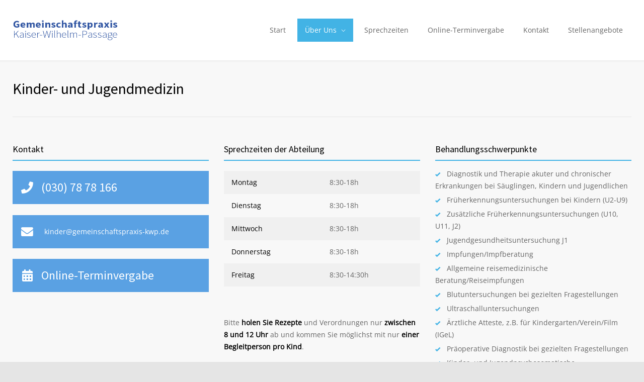

--- FILE ---
content_type: text/html; charset=UTF-8
request_url: https://www.gemeinschaftspraxis-kwp.de/kinder-und-jugendmedizin/
body_size: 6889
content:
<!DOCTYPE html>
<html lang="de">
		<head>
		<!--meta-->
		<meta http-equiv="content-type" content="text/html; charset=UTF-8" />
		<meta name="generator" content="WordPress 6.8.3" />
		<meta name="viewport" content="width=device-width, initial-scale=1.0, maximum-scale=1.0" />
		<meta name="description" content="" />
		<meta name="format-detection" content="telephone=no" />
		<!--preload template fonts-->
		<link rel="preload" href="https://www.gemeinschaftspraxis-kwp.de/wp-content/themes/medicenter/fonts/features/fonts/features.woff?do5ipg" as="font" type="font/woff" crossorigin>
		<link rel="preload" href="https://www.gemeinschaftspraxis-kwp.de/wp-content/themes/medicenter/fonts/template/fonts/template.woff?kgai9y" as="font" type="font/woff" crossorigin>
		<!--style-->
					<link rel="shortcut icon" href="https://www.gemeinschaftspraxis-kwp.de/wp-content/uploads/fbrfg/favicon.ico?v=3afe6b" />
					<title>Kinder- und Jugendmedizin &#8211; Gemeinschaftspraxis Kaiser-Wilhelm-Passage</title>
<meta name='robots' content='max-image-preview:large' />
	<style>img:is([sizes="auto" i], [sizes^="auto," i]) { contain-intrinsic-size: 3000px 1500px }</style>
	<link rel='stylesheet' id='reusablec-block-css-css' href='https://www.gemeinschaftspraxis-kwp.de/wp-content/plugins/reusable-content-blocks/includes/css/reusablec-block.css?ver=6.8.3' type='text/css' media='all' />
<link rel='stylesheet' id='wp-components-css' href='https://www.gemeinschaftspraxis-kwp.de/wp-includes/css/dist/components/style.min.css?ver=6.8.3' type='text/css' media='all' />
<link rel='stylesheet' id='wp-preferences-css' href='https://www.gemeinschaftspraxis-kwp.de/wp-includes/css/dist/preferences/style.min.css?ver=6.8.3' type='text/css' media='all' />
<link rel='stylesheet' id='wp-block-editor-css' href='https://www.gemeinschaftspraxis-kwp.de/wp-includes/css/dist/block-editor/style.min.css?ver=6.8.3' type='text/css' media='all' />
<link rel='stylesheet' id='popup-maker-block-library-style-css' href='https://www.gemeinschaftspraxis-kwp.de/wp-content/plugins/popup-maker/dist/packages/block-library-style.css?ver=dbea705cfafe089d65f1' type='text/css' media='all' />
<link rel='stylesheet' id='rs-plugin-settings-css' href='https://www.gemeinschaftspraxis-kwp.de/wp-content/plugins/revslider/public/assets/css/rs6.css?ver=6.3.5' type='text/css' media='all' />
<style id='rs-plugin-settings-inline-css' type='text/css'>
#rs-demo-id {}
</style>
<link rel='stylesheet' id='reset-css' href='https://www.gemeinschaftspraxis-kwp.de/wp-content/themes/medicenter/style/reset.css?ver=6.8.3' type='text/css' media='all' />
<link rel='stylesheet' id='superfish-css' href='https://www.gemeinschaftspraxis-kwp.de/wp-content/themes/medicenter/style/superfish.css?ver=6.8.3' type='text/css' media='all' />
<link rel='stylesheet' id='prettyPhoto-css' href='https://www.gemeinschaftspraxis-kwp.de/wp-content/themes/medicenter/style/prettyPhoto.css?ver=6.8.3' type='text/css' media='all' />
<link rel='stylesheet' id='jquery-qtip-css' href='https://www.gemeinschaftspraxis-kwp.de/wp-content/themes/medicenter/style/jquery.qtip.css?ver=6.8.3' type='text/css' media='all' />
<link rel='stylesheet' id='parent-style-css' href='https://www.gemeinschaftspraxis-kwp.de/wp-content/themes/medicenter/style.css?ver=6.8.3' type='text/css' media='all' />
<link rel='stylesheet' id='google-font-source-sans-pro-css' href='//www.gemeinschaftspraxis-kwp.de/wp-content/uploads/omgf/google-font-source-sans-pro/google-font-source-sans-pro.css?ver=1648713177' type='text/css' media='all' />
<link rel='stylesheet' id='google-font-open-sans-css' href='//www.gemeinschaftspraxis-kwp.de/wp-content/uploads/omgf/google-font-open-sans/google-font-open-sans.css?ver=1648713177' type='text/css' media='all' />
<link rel='stylesheet' id='google-font-pt-serif-css' href='//www.gemeinschaftspraxis-kwp.de/wp-content/uploads/omgf/google-font-pt-serif/google-font-pt-serif.css?ver=1648713177' type='text/css' media='all' />
<link rel='stylesheet' id='main-style-css' href='https://www.gemeinschaftspraxis-kwp.de/wp-content/themes/medicenter-child/style.css?ver=6.8.3' type='text/css' media='all' />
<link rel='stylesheet' id='responsive-css' href='https://www.gemeinschaftspraxis-kwp.de/wp-content/themes/medicenter/style/responsive.css?ver=6.8.3' type='text/css' media='all' />
<link rel='stylesheet' id='js_composer_front-css' href='https://www.gemeinschaftspraxis-kwp.de/wp-content/plugins/js_composer/assets/css/js_composer.min.css?ver=6.5.0' type='text/css' media='all' />
<link rel='stylesheet' id='font-features-css' href='https://www.gemeinschaftspraxis-kwp.de/wp-content/themes/medicenter-child/font-features.css?ver=6.8.3' type='text/css' media='all' />
<link rel='stylesheet' id='font-template-css' href='https://www.gemeinschaftspraxis-kwp.de/wp-content/themes/medicenter-child/font-template.css?ver=6.8.3' type='text/css' media='all' />
<link rel='stylesheet' id='child-custom-css' href='https://www.gemeinschaftspraxis-kwp.de/wp-content/themes/medicenter-child/custom.css?ver=6.8.3' type='text/css' media='all' />
<script type="text/javascript" src="https://www.gemeinschaftspraxis-kwp.de/wp-includes/js/jquery/jquery.min.js?ver=3.7.1" id="jquery-core-js"></script>
<script type="text/javascript" src="https://www.gemeinschaftspraxis-kwp.de/wp-includes/js/jquery/jquery-migrate.min.js?ver=3.4.1" id="jquery-migrate-js"></script>
<link rel="canonical" href="https://www.gemeinschaftspraxis-kwp.de/kinder-und-jugendmedizin/" />
<link rel="apple-touch-icon" sizes="180x180" href="/wp-content/uploads/fbrfg/apple-touch-icon.png?v=3afe6b">
<link rel="icon" type="image/png" sizes="32x32" href="/wp-content/uploads/fbrfg/favicon-32x32.png?v=3afe6b">
<link rel="icon" type="image/png" sizes="16x16" href="/wp-content/uploads/fbrfg/favicon-16x16.png?v=3afe6b">
<link rel="manifest" href="/wp-content/uploads/fbrfg/site.webmanifest?v=3afe6b">
<link rel="mask-icon" href="/wp-content/uploads/fbrfg/safari-pinned-tab.svg?v=3afe6b" color="#3156a3">
<link rel="shortcut icon" href="/wp-content/uploads/fbrfg/favicon.ico?v=3afe6b">
<meta name="msapplication-TileColor" content="#5aa1e3">
<meta name="msapplication-config" content="/wp-content/uploads/fbrfg/browserconfig.xml?v=3afe6b">
<meta name="theme-color" content="#5aa1e3"><meta name="generator" content="Powered by WPBakery Page Builder - drag and drop page builder for WordPress."/>
<meta name="generator" content="Powered by Slider Revolution 6.3.5 - responsive, Mobile-Friendly Slider Plugin for WordPress with comfortable drag and drop interface." />
<script type="text/javascript">function setREVStartSize(e){
			//window.requestAnimationFrame(function() {				 
				window.RSIW = window.RSIW===undefined ? window.innerWidth : window.RSIW;	
				window.RSIH = window.RSIH===undefined ? window.innerHeight : window.RSIH;	
				try {								
					var pw = document.getElementById(e.c).parentNode.offsetWidth,
						newh;
					pw = pw===0 || isNaN(pw) ? window.RSIW : pw;
					e.tabw = e.tabw===undefined ? 0 : parseInt(e.tabw);
					e.thumbw = e.thumbw===undefined ? 0 : parseInt(e.thumbw);
					e.tabh = e.tabh===undefined ? 0 : parseInt(e.tabh);
					e.thumbh = e.thumbh===undefined ? 0 : parseInt(e.thumbh);
					e.tabhide = e.tabhide===undefined ? 0 : parseInt(e.tabhide);
					e.thumbhide = e.thumbhide===undefined ? 0 : parseInt(e.thumbhide);
					e.mh = e.mh===undefined || e.mh=="" || e.mh==="auto" ? 0 : parseInt(e.mh,0);		
					if(e.layout==="fullscreen" || e.l==="fullscreen") 						
						newh = Math.max(e.mh,window.RSIH);					
					else{					
						e.gw = Array.isArray(e.gw) ? e.gw : [e.gw];
						for (var i in e.rl) if (e.gw[i]===undefined || e.gw[i]===0) e.gw[i] = e.gw[i-1];					
						e.gh = e.el===undefined || e.el==="" || (Array.isArray(e.el) && e.el.length==0)? e.gh : e.el;
						e.gh = Array.isArray(e.gh) ? e.gh : [e.gh];
						for (var i in e.rl) if (e.gh[i]===undefined || e.gh[i]===0) e.gh[i] = e.gh[i-1];
											
						var nl = new Array(e.rl.length),
							ix = 0,						
							sl;					
						e.tabw = e.tabhide>=pw ? 0 : e.tabw;
						e.thumbw = e.thumbhide>=pw ? 0 : e.thumbw;
						e.tabh = e.tabhide>=pw ? 0 : e.tabh;
						e.thumbh = e.thumbhide>=pw ? 0 : e.thumbh;					
						for (var i in e.rl) nl[i] = e.rl[i]<window.RSIW ? 0 : e.rl[i];
						sl = nl[0];									
						for (var i in nl) if (sl>nl[i] && nl[i]>0) { sl = nl[i]; ix=i;}															
						var m = pw>(e.gw[ix]+e.tabw+e.thumbw) ? 1 : (pw-(e.tabw+e.thumbw)) / (e.gw[ix]);					
						newh =  (e.gh[ix] * m) + (e.tabh + e.thumbh);
					}				
					if(window.rs_init_css===undefined) window.rs_init_css = document.head.appendChild(document.createElement("style"));					
					document.getElementById(e.c).height = newh+"px";
					window.rs_init_css.innerHTML += "#"+e.c+"_wrapper { height: "+newh+"px }";				
				} catch(e){
					console.log("Failure at Presize of Slider:" + e)
				}					   
			//});
		  };</script>
<style type="text/css" data-type="vc_shortcodes-custom-css">.vc_custom_1544631086889{margin-top: 20px !important;}.vc_custom_1667737771259{margin-top: 12px !important;}</style><noscript><style> .wpb_animate_when_almost_visible { opacity: 1; }</style></noscript>		<!--custom style-->
<style type="text/css">
	</style>	</head>
	<body data-rsssl=1 class="wp-singular page-template-default page page-id-4220 wp-theme-medicenter wp-child-theme-medicenter-child wpb-js-composer js-comp-ver-6.5.0 vc_responsive">
		<div class="site-container fullwidth">
						<!-- Header -->
						<div class="header-container sticky">
				<div class="header clearfix layout-1">
										<div class="header-left">
						<a href="https://www.gemeinschaftspraxis-kwp.de" title="Gemeinschaftspraxis Kaiser-Wilhelm-Passage">
														<img src="https://www.gemeinschaftspraxis-kwp.de/wp-content/uploads/logo_passage.png" width="210" height="40" alt="logo" />
																				</a>
						<a href="#" class="mobile-menu-switch vertical-align-cell">
							<span class="line"></span>
							<span class="line"></span>
							<span class="line"></span>
							<span class="line"></span>
						</a>
											</div>
					<div class="menu-main-menu-container"><ul id="menu-main-menu" class="sf-menu header-right"><li id="menu-item-3678" class="menu-item menu-item-type-post_type menu-item-object-page menu-item-home menu-item-3678"><a href="https://www.gemeinschaftspraxis-kwp.de/">Start</a></li>
<li id="menu-item-3798" class="menu-item menu-item-type-custom menu-item-object-custom current-menu-ancestor menu-item-has-children menu-item-3798"><a href="#">Über Uns</a>
<ul class="sub-menu">
	<li id="menu-item-3782" class="menu-item menu-item-type-post_type menu-item-object-page menu-item-3782"><a href="https://www.gemeinschaftspraxis-kwp.de/unser-leitbild/">Unser Leitbild</a></li>
	<li id="menu-item-3619" class="menu-item menu-item-type-post_type menu-item-object-page menu-item-3619"><a href="https://www.gemeinschaftspraxis-kwp.de/angebot/">Unser Angebot</a></li>
	<li id="menu-item-4152" class="menu-item menu-item-type-custom menu-item-object-custom current-menu-ancestor current-menu-parent menu-item-has-children menu-item-4152"><a href="#">Unsere Abteilungen</a>
	<ul class="sub-menu">
		<li id="menu-item-4004" class="menu-item menu-item-type-post_type menu-item-object-page menu-item-4004"><a href="https://www.gemeinschaftspraxis-kwp.de/allgemeine-und-innere-medizin/">Allgemeine und Innere Medizin</a></li>
		<li id="menu-item-4225" class="menu-item menu-item-type-post_type menu-item-object-page menu-item-4225"><a href="https://www.gemeinschaftspraxis-kwp.de/chirurgie/">Chirurgie und D-Arzt</a></li>
		<li id="menu-item-4224" class="menu-item menu-item-type-post_type menu-item-object-page menu-item-4224"><a href="https://www.gemeinschaftspraxis-kwp.de/frauenheilkunde/">Frauenheilkunde</a></li>
		<li id="menu-item-4223" class="menu-item menu-item-type-post_type menu-item-object-page current-menu-item page_item page-item-4220 current_page_item menu-item-4223"><a href="https://www.gemeinschaftspraxis-kwp.de/kinder-und-jugendmedizin/" aria-current="page">Kinder- und Jugendmedizin</a></li>
	</ul>
</li>
	<li id="menu-item-3639" class="menu-item menu-item-type-post_type menu-item-object-page menu-item-3639"><a href="https://www.gemeinschaftspraxis-kwp.de/aerzte/">Unser Ärzteteam</a></li>
</ul>
</li>
<li id="menu-item-3674" class="wide left-flyout menu-item menu-item-type-post_type menu-item-object-page menu-item-3674"><a href="https://www.gemeinschaftspraxis-kwp.de/sprechzeiten/">Sprechzeiten</a></li>
<li id="menu-item-3799" class="menu-item menu-item-type-post_type menu-item-object-page menu-item-3799"><a href="https://www.gemeinschaftspraxis-kwp.de/terminvergabe/">Online-Terminvergabe</a></li>
<li id="menu-item-3701" class="menu-item menu-item-type-post_type menu-item-object-page menu-item-3701"><a href="https://www.gemeinschaftspraxis-kwp.de/kontakt/">Kontakt</a></li>
<li id="menu-item-3898" class="menu-item menu-item-type-post_type menu-item-object-page menu-item-3898"><a href="https://www.gemeinschaftspraxis-kwp.de/stellenangebote/">Stellenangebote</a></li>
</ul></div>							<div class="mobile-menu-container clearfix">
								<div class="mobile-menu-divider"></div>
								<nav class="mobile-menu collapsible-mobile-submenus"><ul id="menu-main-menu-1" class="menu"><li class="menu-item menu-item-type-post_type menu-item-object-page menu-item-home menu-item-3678"><a href="https://www.gemeinschaftspraxis-kwp.de/">Start</a></li>
<li class="menu-item menu-item-type-custom menu-item-object-custom current-menu-ancestor menu-item-has-children menu-item-3798"><a href="#">Über Uns</a><a href="#" class="template-arrow-menu"></a>
<ul class="sub-menu">
	<li class="menu-item menu-item-type-post_type menu-item-object-page menu-item-3782"><a href="https://www.gemeinschaftspraxis-kwp.de/unser-leitbild/">Unser Leitbild</a></li>
	<li class="menu-item menu-item-type-post_type menu-item-object-page menu-item-3619"><a href="https://www.gemeinschaftspraxis-kwp.de/angebot/">Unser Angebot</a></li>
	<li class="menu-item menu-item-type-custom menu-item-object-custom current-menu-ancestor current-menu-parent menu-item-has-children menu-item-4152"><a href="#">Unsere Abteilungen</a>
	<ul class="sub-menu">
		<li class="menu-item menu-item-type-post_type menu-item-object-page menu-item-4004"><a href="https://www.gemeinschaftspraxis-kwp.de/allgemeine-und-innere-medizin/">Allgemeine und Innere Medizin</a></li>
		<li class="menu-item menu-item-type-post_type menu-item-object-page menu-item-4225"><a href="https://www.gemeinschaftspraxis-kwp.de/chirurgie/">Chirurgie und D-Arzt</a></li>
		<li class="menu-item menu-item-type-post_type menu-item-object-page menu-item-4224"><a href="https://www.gemeinschaftspraxis-kwp.de/frauenheilkunde/">Frauenheilkunde</a></li>
		<li class="menu-item menu-item-type-post_type menu-item-object-page current-menu-item page_item page-item-4220 current_page_item menu-item-4223"><a href="https://www.gemeinschaftspraxis-kwp.de/kinder-und-jugendmedizin/" aria-current="page">Kinder- und Jugendmedizin</a></li>
	</ul>
</li>
	<li class="menu-item menu-item-type-post_type menu-item-object-page menu-item-3639"><a href="https://www.gemeinschaftspraxis-kwp.de/aerzte/">Unser Ärzteteam</a></li>
</ul>
</li>
<li class="wide left-flyout menu-item menu-item-type-post_type menu-item-object-page menu-item-3674"><a href="https://www.gemeinschaftspraxis-kwp.de/sprechzeiten/">Sprechzeiten</a></li>
<li class="menu-item menu-item-type-post_type menu-item-object-page menu-item-3799"><a href="https://www.gemeinschaftspraxis-kwp.de/terminvergabe/">Online-Terminvergabe</a></li>
<li class="menu-item menu-item-type-post_type menu-item-object-page menu-item-3701"><a href="https://www.gemeinschaftspraxis-kwp.de/kontakt/">Kontakt</a></li>
<li class="menu-item menu-item-type-post_type menu-item-object-page menu-item-3898"><a href="https://www.gemeinschaftspraxis-kwp.de/stellenangebote/">Stellenangebote</a></li>
</ul></nav>							</div>
											</div>
			</div>
					<!-- /Header --><div class="theme-page relative">
	<div class="vc_row wpb_row vc_row-fluid page-header vertical-align-table full-width">
		<div class="vc_row wpb_row vc_inner vc_row-fluid">
			<div class="page-header-left">
				<h1 class="page-title">Kinder- und Jugendmedizin</h1>
				<ul class="bread-crumb">
					<li>
						<a href="https://www.gemeinschaftspraxis-kwp.de" title="Home">
							Home						</a>
					</li>
					<li class="separator template-arrow-horizontal-1">
						&nbsp;
					</li>
					<li>
						Kinder- und Jugendmedizin					</li>
				</ul>
			</div>
					</div>
	</div>
	<div class="clearfix">
		<div class="vc_row wpb_row vc_row-fluid page-margin-top"><div class="wpb_column vc_column_container vc_col-sm-4"><div class="wpb_wrapper"><h3 class="box-header">Kontakt</h3><div class="vc_message_box vc_message_box-solid vc_message_box-square vc_color-sky vc_custom_1544631086889" ><div class="vc_message_box-icon"><i class="fa fa-phone"></i></div><h2><span style="color: #ffffff;">(030) 78 78 166</span></h2>
</div><div class="vc_message_box vc_message_box-solid vc_message_box-square vc_color-sky contact_box" ><div class="vc_message_box-icon"><i class="fas fa-envelope"></i></div><p><span style="color: #ffffff;"><a style="color: #ffffff;" href="mailto:kinder@gemeinschaftspraxis-kwp.de">kinder@gemeinschaftspraxis-kwp.de</a></span></p>
</div><div class="vc_message_box vc_message_box-solid vc_message_box-square vc_color-sky otv_link" ><div class="vc_message_box-icon"><i class="fa fa-calendar"></i></div><h2><span style="color: #ffffff;"><a style="color: #ffffff;" href="/terminvergabe/">Online-Terminvergabe</a></span></h2>
</div></div></div><div class="wpb_column vc_column_container vc_col-sm-4"><div class="wpb_wrapper"><h3 class="box-header">Sprechzeiten der Abteilung</h3><div class="vc_empty_space"   style="height: 20px"><span class="vc_empty_space_inner"></span></div><table style="table-layout: fixed; height: 176px;" width="370">
<tbody>
<tr>
<td>Montag</td>
<td>8:30-18h</td>
</tr>
<tr>
<td>Dienstag</td>
<td>8:30-18h</td>
</tr>
<tr>
<td>Mittwoch</td>
<td>8:30-18h</td>
</tr>
<tr>
<td>Donnerstag</td>
<td>8:30-18h</td>
</tr>
<tr>
<td>Freitag</td>
<td>8:30-14:30h</td>
</tr>
<tr>
<td>&nbsp;</td>
<td>&nbsp;</td>
</tr>
</tbody>
</table>
<p>Bitte <strong>holen Sie Rezepte</strong> und Verordnungen nur <strong>zwischen 8 und 12 Uhr</strong> ab und kommen Sie möglichst mit nur <strong>einer Begleitperson pro Kind</strong>.</p>
</div></div><div class="wpb_column vc_column_container vc_col-sm-4"><div class="wpb_wrapper"><h3 class="box-header">Behandlungsschwerpunkte</h3>
	<div class="wpb_text_column wpb_content_element  vc_custom_1667737771259" >
		<div class="wpb_wrapper">
			<ul class="simple-list clearfix"><li class="template-check clearfix">
			<span>Diagnostik und Therapie akuter und chronischer Erkrankungen bei Säuglingen, Kindern und Jugendlichen</span></li><li class="template-check clearfix">
			<span>Früherkennungsuntersuchungen bei Kindern (U2-U9)</span></li><li class="template-check clearfix">
			<span>Zusätzliche Früherkennungsuntersuchungen (U10, U11, J2)</span></li><li class="template-check clearfix">
			<span> Jugendgesundheitsuntersuchung J1</span></li><li class="template-check clearfix">
			<span>Impfungen/Impfberatung</span></li><li class="template-check clearfix">
			<span>Allgemeine reisemedizinische Beratung/Reiseimpfungen</span></li><li class="template-check clearfix">
			<span>Blutuntersuchungen bei gezielten Fragestellungen</span></li><li class="template-check clearfix">
			<span>Ultraschalluntersuchungen</span></li><li class="template-check clearfix">
			<span>Ärztliche Atteste, z.B. für Kindergarten/Verein/Film (IGeL)</span></li><li class="template-check clearfix">
			<span>Präoperative Diagnostik bei gezielten Fragestellungen</span></li><li class="template-check clearfix">
			<span>Kinder- und Jugendpsychosomatische Grundversorgung</span></li><li class="template-check clearfix">
			<span>Entwicklungsdiagnostik</span></li><li class="template-check clearfix">
			<span>Kinderaudiometrie</span></li><li class="template-check clearfix">
			<span>Sprach- und Sehtestung</span></li><li class="template-check clearfix">
			<span>Allergiediagnostik/-test, -beratung, -impfung</span></li><li class="template-check clearfix">
			<span>Asthmabetreuung, chronische Lungenerkrankungen</span></li><li class="template-check clearfix">
			<span>Hyposensibilisierungsbehandlung</span></li><li class="template-check clearfix">
			<span>Lungenfunktionsuntersuchung (Bodyplethysmographie, Provokation)</span></li><li class="template-check clearfix">
			<span>DMP Asthma bronchiale</span></li><li class="template-check clearfix">
			<span>Neurodermitis</span></li><li class="template-check clearfix">
			<span>Asthmaschulung</span></li></ul>

		</div>
	</div>
</div></div></div><div class="vc_row wpb_row vc_row-fluid"><div class="wpb_column vc_column_container vc_col-sm-12"><div class="wpb_wrapper"><h3 class="box-header margin-bottom-30 page-margin-top">Ärztinnen und Ärzte der Abteilung</h3><ul class="mc-gallery gallery-4-columns dm_simple page-margin-top"><li class="gallery-box gallery-box-1 hover-icons-off" id="gallery-item-joern-rudolf"><span class="mc-preloader"></span><img fetchpriority="high" decoding="async" width="285" height="190" src="https://www.gemeinschaftspraxis-kwp.de/wp-content/uploads/2019/05/19a477_ls-5-285x190.jpg" class="mc-preload wp-post-image" alt="Jörn Rudolf" title="" srcset="https://www.gemeinschaftspraxis-kwp.de/wp-content/uploads/2019/05/19a477_ls-5-285x190.jpg 285w, https://www.gemeinschaftspraxis-kwp.de/wp-content/uploads/2019/05/19a477_ls-5-300x200.jpg 300w, https://www.gemeinschaftspraxis-kwp.de/wp-content/uploads/2019/05/19a477_ls-5-768x512.jpg 768w, https://www.gemeinschaftspraxis-kwp.de/wp-content/uploads/2019/05/19a477_ls-5-1024x682.jpg 1024w, https://www.gemeinschaftspraxis-kwp.de/wp-content/uploads/2019/05/19a477_ls-5-670x446.jpg 670w, https://www.gemeinschaftspraxis-kwp.de/wp-content/uploads/2019/05/19a477_ls-5-600x400.jpg 600w, https://www.gemeinschaftspraxis-kwp.de/wp-content/uploads/2019/05/19a477_ls-5-480x320.jpg 480w, https://www.gemeinschaftspraxis-kwp.de/wp-content/uploads/2019/05/19a477_ls-5-390x260.jpg 390w, https://www.gemeinschaftspraxis-kwp.de/wp-content/uploads/2019/05/19a477_ls-5.jpg 1181w" sizes="(max-width: 285px) 100vw, 285px" />
						<div class="description">
							<h4>Jörn Rudolf</h4>
							<h5>Facharzt für Kinder- und Jugendmedizin, Kinderpneumologie und  Allergologie</h5>
						</div>
						<ul class="controls">
							<li>
								<a href="https://www.gemeinschaftspraxis-kwp.de/aerzte/joern-rudolf/" class="template-menu-2 open-details"></a>
							</li><li><a href="https://www.gemeinschaftspraxis-kwp.de/wp-content/uploads/2019/05/19a477_ls-5-1024x682.jpg" class="template-plus-2 fancybox open-lightbox" rel="mcgallery" title="Jörn Rudolf"></a>
					</li></ul></li><li class="gallery-box gallery-box-2 hover-icons-off" id="gallery-item-dr-med-haya-sarhan"><span class="mc-preloader"></span><img decoding="async" width="285" height="190" src="https://www.gemeinschaftspraxis-kwp.de/wp-content/uploads/Sarhan_klein-285x190.jpg" class="mc-preload wp-post-image" alt="Dr. med. Haya Sarhan" title="" srcset="https://www.gemeinschaftspraxis-kwp.de/wp-content/uploads/Sarhan_klein-285x190.jpg 285w, https://www.gemeinschaftspraxis-kwp.de/wp-content/uploads/Sarhan_klein-300x200.jpg 300w, https://www.gemeinschaftspraxis-kwp.de/wp-content/uploads/Sarhan_klein-1024x682.jpg 1024w, https://www.gemeinschaftspraxis-kwp.de/wp-content/uploads/Sarhan_klein-768x512.jpg 768w, https://www.gemeinschaftspraxis-kwp.de/wp-content/uploads/Sarhan_klein-670x446.jpg 670w, https://www.gemeinschaftspraxis-kwp.de/wp-content/uploads/Sarhan_klein-600x400.jpg 600w, https://www.gemeinschaftspraxis-kwp.de/wp-content/uploads/Sarhan_klein-480x320.jpg 480w, https://www.gemeinschaftspraxis-kwp.de/wp-content/uploads/Sarhan_klein-390x260.jpg 390w, https://www.gemeinschaftspraxis-kwp.de/wp-content/uploads/Sarhan_klein.jpg 1181w" sizes="(max-width: 285px) 100vw, 285px" />
						<div class="description">
							<h4>Dr. med. Haya Sarhan</h4>
							<h5>Fachärztin für Kinder- und Jugendmedizin, Kinderpneumologie und Infektiologie</h5>
						</div>
						<ul class="controls">
							<li>
								<a href="https://www.gemeinschaftspraxis-kwp.de/aerzte/dr-med-haya-sarhan/" class="template-menu-2 open-details"></a>
							</li><li><a href="https://www.gemeinschaftspraxis-kwp.de/wp-content/uploads/Sarhan_klein-1024x682.jpg" class="template-plus-2 fancybox open-lightbox" rel="mcgallery" title="Dr. med. Haya Sarhan"></a>
					</li></ul></li></ul></div></div></div>
	</div>
</div>
						<div class="footer-container">
				<div class="footer">
										<ul class="footer-banner-box-container clearfix">
								<li class="footer-banner-box features-map animated-element animation-fadeIn duration-500">
			<h2>Hier finden Sie uns</h2>						<p class="content-margin">	
			<a href="https://www.google.de/maps/place/Kaiser-Wilhelm-Platz+1-2,+10827+Berlin/@52.4861064,13.3545353,17z/data=!3m1!4b1!4m5!3m4!1s0x47a850405fe342b5:0x40f8d1b342e00955!8m2!3d52.4861032!4d13.356724" target="_blank" rel="noreferrer">Stadtplan</a>			</p>
		</li>
				<li class="footer-banner-box features-phone animated-element animation-slideRight duration-800 delay-250">
			<h2>Unsere Telefonnummer</h2>						<p class="content-margin">	
			<a href="tel:+4930787810">(030) 78 78 10</a>			</p>
		</li>
				<li class="footer-banner-box features-time animated-element animation-slideRight200 duration-800 delay-500">
			<h2>Vereinbaren Sie einen Termin</h2>						<p class="content-margin">	
			<a href="/terminvergabe/">Online-Terminvergabe</a>			</p>
		</li>
							</ul>
									</div>
			</div>
						<div class="copyright-area-container">
				<div class="copyright-area clearfix">
										<div class="copyright-text">
					© 2019-2022 Gemeinschaftspraxis Kaiser-Wilhelm-Passage					</div>
					<div class="menu-footer-menu-container"><ul id="menu-footer-menu" class="footer-menu"><li id="menu-item-3793" class="menu-item menu-item-type-post_type menu-item-object-page menu-item-3793"><a href="https://www.gemeinschaftspraxis-kwp.de/impressum/">Impressum</a></li>
<li id="menu-item-4053" class="menu-item menu-item-type-post_type menu-item-object-page menu-item-4053"><a href="https://www.gemeinschaftspraxis-kwp.de/haftungsausschluss/">Haftungsausschluss</a></li>
<li id="menu-item-3795" class="menu-item menu-item-type-post_type menu-item-object-page menu-item-privacy-policy menu-item-3795"><a rel="privacy-policy" href="https://www.gemeinschaftspraxis-kwp.de/datenschutzerklaerung/">Datenschutzerklärung</a></li>
</ul></div>				</div>
			</div>
					</div>
				<a href="#top" class="scroll-top animated-element template-arrow-vertical-3" title="Scroll to top"></a>
		<script type="speculationrules">
{"prefetch":[{"source":"document","where":{"and":[{"href_matches":"\/*"},{"not":{"href_matches":["\/wp-*.php","\/wp-admin\/*","\/wp-content\/uploads\/*","\/wp-content\/*","\/wp-content\/plugins\/*","\/wp-content\/themes\/medicenter-child\/*","\/wp-content\/themes\/medicenter\/*","\/*\\?(.+)"]}},{"not":{"selector_matches":"a[rel~=\"nofollow\"]"}},{"not":{"selector_matches":".no-prefetch, .no-prefetch a"}}]},"eagerness":"conservative"}]}
</script>
<script type="text/html" id="wpb-modifications"></script><link rel='stylesheet' id='vc_font_awesome_5_shims-css' href='https://www.gemeinschaftspraxis-kwp.de/wp-content/plugins/js_composer/assets/lib/bower/font-awesome/css/v4-shims.min.css?ver=6.5.0' type='text/css' media='all' />
<link rel='stylesheet' id='vc_font_awesome_5-css' href='https://www.gemeinschaftspraxis-kwp.de/wp-content/plugins/js_composer/assets/lib/bower/font-awesome/css/all.min.css?ver=6.5.0' type='text/css' media='all' />
<script type="text/javascript" src="https://www.gemeinschaftspraxis-kwp.de/wp-content/plugins/revslider/public/assets/js/rbtools.min.js?ver=6.3.5&#039; defer=&#039;defer" id="tp-tools-js"></script>
<script type="text/javascript" src="https://www.gemeinschaftspraxis-kwp.de/wp-content/plugins/revslider/public/assets/js/rs6.min.js?ver=6.3.5&#039; defer=&#039;defer" id="revmin-js"></script>
<script type="text/javascript" src="https://www.gemeinschaftspraxis-kwp.de/wp-includes/js/jquery/ui/core.min.js?ver=1.13.3" id="jquery-ui-core-js"></script>
<script type="text/javascript" src="https://www.gemeinschaftspraxis-kwp.de/wp-includes/js/jquery/ui/accordion.min.js?ver=1.13.3" id="jquery-ui-accordion-js"></script>
<script type="text/javascript" src="https://www.gemeinschaftspraxis-kwp.de/wp-includes/js/jquery/ui/tabs.min.js?ver=1.13.3" id="jquery-ui-tabs-js"></script>
<script type="text/javascript" src="https://www.gemeinschaftspraxis-kwp.de/wp-includes/js/jquery/ui/datepicker.min.js?ver=1.13.3" id="jquery-ui-datepicker-js"></script>
<script type="text/javascript" id="jquery-ui-datepicker-js-after">
/* <![CDATA[ */
jQuery(function(jQuery){jQuery.datepicker.setDefaults({"closeText":"Schlie\u00dfen","currentText":"Heute","monthNames":["Januar","Februar","M\u00e4rz","April","Mai","Juni","Juli","August","September","Oktober","November","Dezember"],"monthNamesShort":["Jan.","Feb.","M\u00e4rz","Apr.","Mai","Juni","Juli","Aug.","Sep.","Okt.","Nov.","Dez."],"nextText":"Weiter","prevText":"Zur\u00fcck","dayNames":["Sonntag","Montag","Dienstag","Mittwoch","Donnerstag","Freitag","Samstag"],"dayNamesShort":["So.","Mo.","Di.","Mi.","Do.","Fr.","Sa."],"dayNamesMin":["S","M","D","M","D","F","S"],"dateFormat":"dd.mm.yy","firstDay":1,"isRTL":false});});
/* ]]> */
</script>
<script type="text/javascript" src="https://www.gemeinschaftspraxis-kwp.de/wp-content/themes/medicenter/js/jquery.imagesloaded-packed.js?ver=6.8.3" id="jquery-imagesloaded-js"></script>
<script type="text/javascript" src="https://www.gemeinschaftspraxis-kwp.de/wp-content/themes/medicenter/js/jquery.ba-bbq.min.js?ver=6.8.3" id="jquery-ba-bqq-js"></script>
<script type="text/javascript" src="https://www.gemeinschaftspraxis-kwp.de/wp-content/themes/medicenter/js/jquery.history.js?ver=6.8.3" id="jquery-history-js"></script>
<script type="text/javascript" src="https://www.gemeinschaftspraxis-kwp.de/wp-content/themes/medicenter/js/jquery.easing.1.4.1.js?ver=6.8.3" id="jquery-easing-js"></script>
<script type="text/javascript" src="https://www.gemeinschaftspraxis-kwp.de/wp-content/themes/medicenter/js/jquery.carouFredSel-6.2.1-packed.js?ver=6.8.3" id="jquery-carouFredSel-js"></script>
<script type="text/javascript" src="https://www.gemeinschaftspraxis-kwp.de/wp-content/themes/medicenter/js/jquery.hint.js?ver=6.8.3" id="jquery-hint-js"></script>
<script type="text/javascript" src="https://www.gemeinschaftspraxis-kwp.de/wp-content/themes/medicenter/js/jquery.isotope-packed.js?ver=6.8.3" id="jquery-isotope-js"></script>
<script type="text/javascript" src="https://www.gemeinschaftspraxis-kwp.de/wp-content/themes/medicenter/js/jquery.prettyPhoto.js?ver=6.8.3" id="jquery-prettyPhoto-js"></script>
<script type="text/javascript" src="https://www.gemeinschaftspraxis-kwp.de/wp-content/themes/medicenter/js/jquery.blockUI.js?ver=6.8.3" id="jquery-block-ui-js"></script>
<script type="text/javascript" src="https://www.gemeinschaftspraxis-kwp.de/wp-content/themes/medicenter/js/jquery.parallax.min.js?ver=6.8.3" id="jquery-parallax-js"></script>
<script type="text/javascript" id="theme-main-js-extra">
/* <![CDATA[ */
var config = [];
config = {"ajaxurl":"https:\/\/www.gemeinschaftspraxis-kwp.de\/wp-admin\/admin-ajax.php","themename":"medicenter","home_url":"https:\/\/www.gemeinschaftspraxis-kwp.de","is_rtl":0};;
/* ]]> */
</script>
<script type="text/javascript" src="https://www.gemeinschaftspraxis-kwp.de/wp-content/themes/medicenter/js/main.js?ver=6.8.3" id="theme-main-js"></script>
<script type="text/javascript" src="https://www.gemeinschaftspraxis-kwp.de/wp-content/plugins/js_composer/assets/js/dist/js_composer_front.min.js?ver=6.5.0" id="wpb_composer_front_js-js"></script>
<script type="text/javascript" id="statify-js-js-extra">
/* <![CDATA[ */
var statify_ajax = {"url":"https:\/\/www.gemeinschaftspraxis-kwp.de\/wp-admin\/admin-ajax.php","nonce":"0ba495d428"};
/* ]]> */
</script>
<script type="text/javascript" src="https://www.gemeinschaftspraxis-kwp.de/wp-content/plugins/statify/js/snippet.min.js?ver=1.8.4" id="statify-js-js"></script>
	</body>
</html>
<!-- This website is like a Rocket, isn't it? Performance optimized by WP Rocket. Learn more: https://wp-rocket.me - Debug: cached@1769206158 -->

--- FILE ---
content_type: text/css; charset=utf-8
request_url: https://www.gemeinschaftspraxis-kwp.de/wp-content/uploads/omgf/google-font-source-sans-pro/google-font-source-sans-pro.css?ver=1648713177
body_size: 273
content:
/**
 * Auto Generated by OMGF
 * @author: Daan van den Bergh
 * @url: https://ffw.press
 */

@font-face {
    font-family: 'Source Sans Pro';
    font-style: normal;
    font-weight: 200;
    font-display: auto;
    src: url('https://www.gemeinschaftspraxis-kwp.de/wp-content/uploads/omgf/google-font-source-sans-pro/source-sans-pro-normal-200.eot');
    src: 
    url('https://www.gemeinschaftspraxis-kwp.de/wp-content/uploads/omgf/google-font-source-sans-pro/source-sans-pro-normal-200.woff2') format('woff2'),
    url('https://www.gemeinschaftspraxis-kwp.de/wp-content/uploads/omgf/google-font-source-sans-pro/source-sans-pro-normal-200.woff') format('woff'),
    url('https://www.gemeinschaftspraxis-kwp.de/wp-content/uploads/omgf/google-font-source-sans-pro/source-sans-pro-normal-200.ttf') format('ttf'),
    url('https://www.gemeinschaftspraxis-kwp.de/wp-content/uploads/omgf/google-font-source-sans-pro/source-sans-pro-normal-200.svg') format('svg');
}
@font-face {
    font-family: 'Source Sans Pro';
    font-style: normal;
    font-weight: 300;
    font-display: auto;
    src: 
    url('https://www.gemeinschaftspraxis-kwp.de/wp-content/uploads/omgf/google-font-source-sans-pro/source-sans-pro-normal-300.woff2') format('woff2'),
    url('https://www.gemeinschaftspraxis-kwp.de/wp-content/uploads/omgf/google-font-source-sans-pro/source-sans-pro-normal-300.woff') format('woff'),
    url('https://www.gemeinschaftspraxis-kwp.de/wp-content/uploads/omgf/google-font-source-sans-pro/source-sans-pro-normal-300.ttf') format('ttf'),
    url('https://www.gemeinschaftspraxis-kwp.de/wp-content/uploads/omgf/google-font-source-sans-pro/source-sans-pro-normal-300.svg') format('svg');
}
@font-face {
    font-family: 'Source Sans Pro';
    font-style: normal;
    font-weight: 400;
    font-display: auto;
    src: 
    url('https://www.gemeinschaftspraxis-kwp.de/wp-content/uploads/omgf/google-font-source-sans-pro/source-sans-pro-normal-400.woff2') format('woff2'),
    url('https://www.gemeinschaftspraxis-kwp.de/wp-content/uploads/omgf/google-font-source-sans-pro/source-sans-pro-normal-400.woff') format('woff'),
    url('https://www.gemeinschaftspraxis-kwp.de/wp-content/uploads/omgf/google-font-source-sans-pro/source-sans-pro-normal-400.ttf') format('ttf'),
    url('https://www.gemeinschaftspraxis-kwp.de/wp-content/uploads/omgf/google-font-source-sans-pro/source-sans-pro-normal-400.svg') format('svg');
}
@font-face {
    font-family: 'Source Sans Pro';
    font-style: normal;
    font-weight: 600;
    font-display: auto;
    src: 
    url('https://www.gemeinschaftspraxis-kwp.de/wp-content/uploads/omgf/google-font-source-sans-pro/source-sans-pro-normal-600.woff2') format('woff2'),
    url('https://www.gemeinschaftspraxis-kwp.de/wp-content/uploads/omgf/google-font-source-sans-pro/source-sans-pro-normal-600.woff') format('woff'),
    url('https://www.gemeinschaftspraxis-kwp.de/wp-content/uploads/omgf/google-font-source-sans-pro/source-sans-pro-normal-600.ttf') format('ttf'),
    url('https://www.gemeinschaftspraxis-kwp.de/wp-content/uploads/omgf/google-font-source-sans-pro/source-sans-pro-normal-600.svg') format('svg');
}
@font-face {
    font-family: 'Source Sans Pro';
    font-style: normal;
    font-weight: 700;
    font-display: auto;
    src: 
    url('https://www.gemeinschaftspraxis-kwp.de/wp-content/uploads/omgf/google-font-source-sans-pro/source-sans-pro-normal-700.woff2') format('woff2'),
    url('https://www.gemeinschaftspraxis-kwp.de/wp-content/uploads/omgf/google-font-source-sans-pro/source-sans-pro-normal-700.woff') format('woff'),
    url('https://www.gemeinschaftspraxis-kwp.de/wp-content/uploads/omgf/google-font-source-sans-pro/source-sans-pro-normal-700.ttf') format('ttf'),
    url('https://www.gemeinschaftspraxis-kwp.de/wp-content/uploads/omgf/google-font-source-sans-pro/source-sans-pro-normal-700.svg') format('svg');
}


--- FILE ---
content_type: text/css; charset=utf-8
request_url: https://www.gemeinschaftspraxis-kwp.de/wp-content/uploads/omgf/google-font-open-sans/google-font-open-sans.css?ver=1648713177
body_size: 205
content:
/**
 * Auto Generated by OMGF
 * @author: Daan van den Bergh
 * @url: https://ffw.press
 */

@font-face {
    font-family: 'Open Sans';
    font-style: normal;
    font-weight: 300;
    font-display: auto;
    src: url('https://www.gemeinschaftspraxis-kwp.de/wp-content/uploads/omgf/google-font-open-sans/open-sans-normal-300.eot');
    src: 
    url('https://www.gemeinschaftspraxis-kwp.de/wp-content/uploads/omgf/google-font-open-sans/open-sans-normal-300.woff2') format('woff2'),
    url('https://www.gemeinschaftspraxis-kwp.de/wp-content/uploads/omgf/google-font-open-sans/open-sans-normal-300.woff') format('woff'),
    url('https://www.gemeinschaftspraxis-kwp.de/wp-content/uploads/omgf/google-font-open-sans/open-sans-normal-300.ttf') format('ttf'),
    url('https://www.gemeinschaftspraxis-kwp.de/wp-content/uploads/omgf/google-font-open-sans/open-sans-normal-300.svg') format('svg');
}
@font-face {
    font-family: 'Open Sans';
    font-style: normal;
    font-weight: 400;
    font-display: auto;
    src: 
    url('https://www.gemeinschaftspraxis-kwp.de/wp-content/uploads/omgf/google-font-open-sans/open-sans-normal-400.woff2') format('woff2'),
    url('https://www.gemeinschaftspraxis-kwp.de/wp-content/uploads/omgf/google-font-open-sans/open-sans-normal-400.woff') format('woff'),
    url('https://www.gemeinschaftspraxis-kwp.de/wp-content/uploads/omgf/google-font-open-sans/open-sans-normal-400.ttf') format('ttf'),
    url('https://www.gemeinschaftspraxis-kwp.de/wp-content/uploads/omgf/google-font-open-sans/open-sans-normal-400.svg') format('svg');
}


--- FILE ---
content_type: text/css; charset=utf-8
request_url: https://www.gemeinschaftspraxis-kwp.de/wp-content/uploads/omgf/google-font-pt-serif/google-font-pt-serif.css?ver=1648713177
body_size: 167
content:
/**
 * Auto Generated by OMGF
 * @author: Daan van den Bergh
 * @url: https://ffw.press
 */

@font-face {
    font-family: 'PT Serif';
    font-style: italic;
    font-weight: 400;
    font-display: auto;
    src: url('https://www.gemeinschaftspraxis-kwp.de/wp-content/uploads/omgf/google-font-pt-serif/pt-serif-italic-400.eot');
    src: 
    url('https://www.gemeinschaftspraxis-kwp.de/wp-content/uploads/omgf/google-font-pt-serif/pt-serif-italic-400.woff2') format('woff2'),
    url('https://www.gemeinschaftspraxis-kwp.de/wp-content/uploads/omgf/google-font-pt-serif/pt-serif-italic-400.woff') format('woff'),
    url('https://www.gemeinschaftspraxis-kwp.de/wp-content/uploads/omgf/google-font-pt-serif/pt-serif-italic-400.ttf') format('ttf'),
    url('https://www.gemeinschaftspraxis-kwp.de/wp-content/uploads/omgf/google-font-pt-serif/pt-serif-italic-400.svg') format('svg');
}


--- FILE ---
content_type: text/css; charset=utf-8
request_url: https://www.gemeinschaftspraxis-kwp.de/wp-content/themes/medicenter-child/style.css?ver=6.8.3
body_size: 44
content:
/*
Theme Name:   MediCenter Child
Description:  MediCenter Child Theme
Template:     medicenter
Version:      1.0
Text Domain:  medicenter
*/

/*
 * ################################################
 * ##########   HIER NICHTS ÄNDERN !!!   ##########
 * ################################################
*/



--- FILE ---
content_type: text/css; charset=utf-8
request_url: https://www.gemeinschaftspraxis-kwp.de/wp-content/themes/medicenter-child/font-features.css?ver=6.8.3
body_size: 1287
content:
/* changed the order of woff and ttf font URLs so browsers load the woff */

@font-face {
    font-family: 'features';
    src: url('/wp-content/themes/medicenter/fonts/features/fonts/features.eot?do5ipg');
    src: url('/wp-content/themes/medicenter/fonts/features/fonts/features.eot?do5ipg#iefix') format('embedded-opentype'),
        url('/wp-content/themes/medicenter/fonts/features/fonts/features.woff?do5ipg') format('woff'),
		url('/wp-content/themes/medicenter/fonts/features/fonts/features.ttf?do5ipg') format('truetype'),
        url('/wp-content/themes/medicenter/fonts/features/fonts/features.svg?do5ipg#features') format('svg');
    font-weight: normal;
    font-style: normal;
}

[class^="features-"]::before, [class*=" features-"]::before {
    /* use !important to prevent issues with browser extensions that change fonts */
    font-family: 'features' !important;
    speak: none;
    font-style: normal;
    font-weight: normal;
    font-variant: normal;
    text-transform: none;
    vertical-align: middle;
    line-height: 1;
	direction: ltr;

    /* Better Font Rendering =========== */
    -webkit-font-smoothing: antialiased;
    -moz-osx-font-smoothing: grayscale;
}

.features-facebook::before {
    content: "\f000";
}
.features-paypal::before {
    content: "\f001";
}
.features-twitter::before {
    content: "\f002";
}
.features-list::before {
    content: "\f003";
}
.features-document-missing::before {
    content: "\f004";
}
.features-document::before {
    content: "\f005";
}
.features-science::before {
    content: "\f006";
}
.features-bacteria::before {
    content: "\f007";
}
.features-brain::before {
    content: "\f008";
}
.features-molecule::before {
    content: "\f009";
}
.features-lab::before {
    content: "\f010";
}
.features-dna::before {
    content: "\f011";
}
.features-test-tube::before {
    content: "\f012";
}
.features-baby::before {
    content: "\f013";
}
.features-baby-bed::before {
    content: "\f014";
}
.features-baby-bottle::before {
    content: "\f015";
}
.features-teddy-bear::before {
    content: "\f016";
}
.features-glasses::before {
    content: "\f017";
}
.features-ambulance::before {
    content: "\f018";
}
.features-dental-shield::before {
    content: "\f019";
}
.features-dentist::before {
    content: "\f020";
}
.features-plaster::before {
    content: "\f021";
}
.features-heart-beat::before {
    content: "\f022";
}
.features-medical-bed::before {
    content: "\f023";
}
.features-first-aid::before {
    content: "\f024";
}
.features-medical-cast::before {
    content: "\f025";
}
.features-medical-document::before {
    content: "\f026";
}
.features-medical-cross::before {
    content: "\f027";
}
.features-healthcare::before {
    content: "\f028";
}
.features-medical-scissors::before {
    content: "\f029";
}
.features-pill::before {
    content: "\f030";
}
.features-mortar::before {
    content: "\f031";
}
.features-medical-results::before {
    content: "\f032";
}
.features-pulse::before {
    content: "\f033";
}
.features-drip::before {
    content: "\f034";
}
.features-hospital::before {
    content: "\f035";
}
.features-stethoscope::before {
    content: "\f036";
}
.features-syringe::before {
    content: "\f037";
}
.features-burns::before {
    content: "\f038";
}
.features-config::before {
    content: "\f039";
}
.features-pet-box::before {
    content: "\f040";
}
.features-cat::before {
    content: "\f041";
}
.features-dog::before {
    content: "\f042";
}
.features-leaf::before {
    content: "\f043";
}
.features-spa::before {
    content: "\f044";
}
.features-spa-bamboo::before {
    content: "\f045";
}
.features-spa-lotion::before {
    content: "\f046";
}
.features-toothbrush::before {
    content: "\f047";
}
.features-fitness::before {
    content: "\f048";
}
.features-signpost::before {
    content: "\f049";
}
.features-home::before {
    content: "\f050";
}
.features-location::before {
    content: "\f051";
}
.features-map::before {
    content: "\f052";
}
.features-quote::before {
    content: "\f053";
}
.features-app::before {
    content: "\f054";
}
.features-money::before {
    content: "\f055";
}
.features-credit-card::before {
    content: "\f056";
}
.features-wallet::before {
    content: "\f057";
}
.features-chart::before {
    content: "\f058";
}
.features-balance::before {
    content: "\f059";
}
.features-briefcase::before {
    content: "\f060";
}
.features-cart::before {
    content: "\f061";
}
.features-frostbite::before {
    content: "\f062";
}
.features-ear::before {
    content: "\f063";
}
.features-piano::before {
    content: "\f064";
}
.features-video::before {
    content: "\f065";
}
.features-speaker::before {
    content: "\f066";
}
.features-movie::before {
    content: "\f067";
}
.features-image::before {
    content: "\f068";
}
.features-gallery::before {
    content: "\f069";
}
.features-graph::before {
    content: "\f070";
}
.features-tags::before {
    content: "\f071";
}
.features-plus::before {
    content: "\f072";
}
.features-cross::before {
    content: "\f073";
}
.features-minus::before {
    content: "\f074";
}
.features-network::before {
    content: "\f075";
}
.features-x-ray::before {
    content: "\f076";
}
.features-time::before {
    content: "\f077";
}
.features-lock::before {
    content: "\f078";
}
.features-certificate::before {
    content: "\f079";
}
.features-heart::before {
    content: "\f080";
}
.features-address::before {
    content: "\f081";
}
.features-book::before {
    content: "\f082";
}
.features-box::before {
    content: "\f083";
}
.features-diary::before {
    content: "\f084";
}
.features-tablet::before {
    content: "\f085";
}
.features-battery::before {
    content: "\f086";
}
.features-mobile::before {
    content: "\f087";
}
.features-phone::before {
    content: "\f088";
}
.features-laptop::before {
    content: "\f089";
}
.features-screen::before {
    content: "\f090";
}
.features-keyboard::before {
    content: "\f091";
}
.features-chat::before {
    content: "\f092";
}
.features-doctor::before {
    content: "\f093";
}
.features-people::before {
    content: "\f094";
}
.features-medical-staff::before {
    content: "\f095";
}
.features-id::before {
    content: "\f096";
}
.features-email::before {
    content: "\f097";
}
.features-clock::before {
    content: "\f098";
}
.features-lifeline::before {
    content: "\f099";
}
.features-tick::before {
    content: "\f100";
}
.features-pen::before {
    content: "\f101";
}
.features-pin::before {
    content: "\f102";
}
.features-printer::before {
    content: "\f103";
}
.features-eye::before {
    content: "\f104";
}
.features-play::before {
  content: "\f105";
}



--- FILE ---
content_type: text/css; charset=utf-8
request_url: https://www.gemeinschaftspraxis-kwp.de/wp-content/themes/medicenter-child/custom.css?ver=6.8.3
body_size: 1435
content:
/*****************************************
 * Custom CSS for Medicenter Child Theme *
 *****************************************/

/* Links zur Online-Terminvergabe auf den Abteilungsseiten */

.otv_link {
	/*
	display:none;
	visibility:hidden;
	width:0;
	height:0;
	*/
}

/* popup messages (@media rules apply) */

.pum-content {
	padding-bottom: 70px;
	color: #000 !important;
}

.pum-title {
	padding: 20px 0;
}

.pum-content p {
	color: #000 !important;
}

.pum-content ul {
	margin: 0 !important;
}

.pum-content ul li {
	padding: 3px 0; 
}

.pum-close {
	padding: 5px 20px !important;
}

/* info message boxes (@media rules apply) */

.vc_message_box-3d {
    padding: 1em;
}

.vc_message_box-3d .vc_message_box-icon {
    display:none;
	visibility:hidden;
	width:0;
	height:0;
}

.vc_message_box-3d h2,
.vc_message_box-3d p {
	color: #000 !important;
}

.vc_message_box-3d h2::before {
	content: "\f06a";
	padding-right: 10px;
	font-family: 'Font Awesome 5 Free';
	font-weight: 900;
	font-size: 24px;
	line-height: 1;
}

.vc_message_box-3d.vc_color-sky h2::before {
	color: #5aa1e3;
}

.vc_message_box-3d.vc_color-green h2::before {
	color: #6dab3c;
}

.vc_message_box-3d ul {
	list-style-type: none;
	padding-inline-start: 0;
}

.vc_message_box-3d ul li {
	line-height: 1.71429;
}

/* contact info boxes */

.contact_box p {
	margin: 0;
	padding: 6px;
	overflow-wrap: anywhere;
}

/* tables */

table td,
table th,
table td:first-child,
table th:first-child {
	font-family: 'Open Sans', 'Arial', sans-serif;
	font-size: 1em;
	line-height: 1.71429;
}

/* sticky copyright bar (@media rules apply) */

html, body {
	height:100%;
	width:100%;
}

.site-container {
	min-height:100%;
	position:relative;
}

.single .theme-page, 
.footer-container {
	padding-bottom:130px;
}

.copyright-area-container {
	position:absolute;
	bottom:0;
	width:100%;
}

/* set correct logo height */

.header-left a img {
	height:40px; 
}

/* home boxes */

.home-box ul,
.home-box li,
.home-box a,
.home-box p {
	color: #ffffff;
}

.home-box strong {
	color:#ffffff;
	margin-right:5px;
}

.home-box ul {
	border-top: 1px solid #89C5E8;
	list-style-type: none;
	padding: 0 !important;
}

.home-box ul li {
	border-bottom: 1px solid #89C5E8;
	list-style-type: none;
	padding: 10px 0;
}

/* long line under headlines */

.box-header::after,
.box_header::after {
	content: "";
	display: block;
	bottom: 0;
	width: 100%;
	height: 2px;
	background: #42B3E5;
	background-color: rgb(66, 179, 229);
	margin-top: 7px;
}

/* reduce space between text paragraphs */

.description p, 
p.description {
    padding: 6px 0;
}

/* hide bread-crumbs  */

ul.bread-crumb {
	display:none;
	visibility:hidden;
	width:0;
	height:0;
}

/* no border between posts */

.post-content {
	border-bottom:none;
}

/* headlines on Impressum, Haftungsausschluss and Datenschutz */
.page-id-3791 h3,
.page-id-4051 h3,
.page-id-3 h3 {
	margin-top: 20px;
}


/* text margin on 404 error page */

.error_message {
	margin:30px 0;
}

/* move home boxes underneath slider (@media rules apply) */

.home-box-container-list.for-home-slider {
	position: static !important;
	margin-top: 0 !important;
}

/* doctor portrait caption (@media rules apply) */

.gallery-box .description {
	height:110px;
}

.gallery-box .description h5 {
	line-height: 1.4;
}

/* @media rules */

@media screen and (max-width: 1249px) {
	.gallery-box .description {
		height:130px;
	}
}

@media screen and (max-width: 1009px) {
	.header.layout-1 { 
		display: block;  /* fixes the logo position bug on iPad */
	}
	.gallery-box .description {
		height:100px;
	}
	.single .theme-page, 
	.footer-container {
		padding-bottom:130px !important;
	}
}

@media screen and (max-width: 767px) {
	.single .theme-page, 
	.footer-container {
		padding-bottom:200px !important;
	}
	.footer-menu li {
		margin-bottom:12px;
		margin-left:0;
		margin-right:20px;
	}
}

@media screen and (max-width: 479px) {
	.gallery-box .description {
		height:90px;
	}
	.vc_message_box table td:first-child {
    	width: 70px;
	}
}

/********** this must come after the @media rules **********/

.gallery-box.doctor-box .description {
	height:auto !important;
	padding:25px 16px;
}